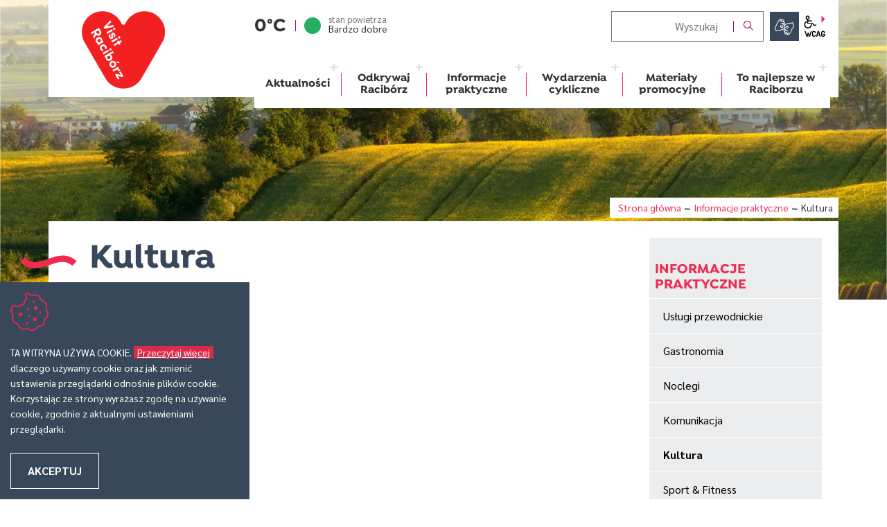

--- FILE ---
content_type: text/html; charset=UTF-8
request_url: https://www.visitraciborz.pl/informacje-praktyczne/instytucje
body_size: 6480
content:
<!DOCTYPE html>
<html class="no-js" lang="pl">
<head>
<meta charset="UTF-8" />
<meta name="viewport" content="width=device-width, initial-scale=1">
<meta http-equiv="X-UA-Compatible" content="IE=edge" />
<script>
(function(html) {html.className = html.className.replace(/\bno-js\b/, 'js')})(document.documentElement);
var $language = "pl";
</script>
<title>Kultura | VisitRaciborz.pl</title>
<meta name="keywords" content="atrakcje Raciborza, Zwiedzanie raciborza, Racibórz dla turystów, Pomniki przyrody w Raciborzu, Raciborskie zabytki, Parki Racibórz, Historia Raciborza, Racibórz zwiedzanie." />
<meta name="description" content="Raciborskie Centrum Kulturyul. Chopina 21, 47-400 Racibórztel.: +48 32 415 31 72https://www.rck.com.pl/ Dom Kultury &quot;Strzecha&quot;Raciborskie Centrum Kulturyul. Londzina 38, 47-400 Racibórztel.: +48 32 415 32 14 Młodzieżowy Dom Kulturyul. Stalmacha 12," />
<meta property="og:locale" content="pl_PL" />
<meta property="og:url" content="https://www.visitraciborz.pl/informacje-praktyczne/instytucje" />
<meta property="og:type" content="website" />
<meta property="og:site_name" content="Visit Racibórz" />
<meta property="og:image" content="https://www.visitraciborz.pl/assets/pics/aktualnosci/default_fb.jpg" />
<meta property="og:image:alt" content="Visit Racibórz" />
<meta property="og:image:width" content="900" />
<meta property="og:image:height" content="600" />
<meta property="og:description" content="Atrakcje turystyczne Raciborza przeznaczone dla mieszkańców oraz turystów. Foldery, przewodniki oraz najnowsze wydarzenia, które zachęcają do odkrywania Raciborza na nowo." />
<base href="https://www.visitraciborz.pl/" />
<link href="https://www.visitraciborz.pl/rss" rel="alternate" type="application/rss+xml"
      title="Visit Racibórz - Aktualności" />
<link rel="apple-touch-icon-precomposed" sizes="144x144"
      href="https://www.visitraciborz.pl/assets/favicon/apple-touch-icon-144x144.png" />
<link rel="icon" type="image/png" href="https://www.visitraciborz.pl/assets/favicon/favicon-196x196.png" sizes="196x196" />
<link rel="icon" type="image/png" href="https://www.visitraciborz.pl/assets/favicon/favicon-96x96.png" sizes="96x96" />
<link rel="icon" type="image/png" href="https://www.visitraciborz.pl/assets/favicon/favicon-32x32.png" sizes="32x32" />
<link rel="icon" type="image/png" href="https://www.visitraciborz.pl/assets/favicon/favicon-16x16.png" sizes="16x16" />
<meta name="application-name" content="Visit Racibórz"/>
<meta name="msapplication-TileColor" content="#FFFFFF" />
<meta name="msapplication-TileImage" content="https://www.visitraciborz.pl/assets/favicon/mstile-144x144.png" />
<link rel="stylesheet" href="https://www.visitraciborz.pl/assets/styles.css?t=1653634342" type="text/css" />
<link rel="stylesheet" href="https://www.visitraciborz.pl/assets/modules_b3fb8fa5.css?t=1653312961" type="text/css" />
</head><body class="podstrona p-instytucje s-informacje-praktyczne">
    <!-- WCAG -->
    <ul class="no_print nav-wcag">
        <li><a href="https://www.visitraciborz.pl/informacje-praktyczne/instytucje#nav">przejdź do menu głównego <span>ALT + 0</span></a></li>
        <li><a href="https://www.visitraciborz.pl/informacje-praktyczne/instytucje#tresc">przejdź do treści <span>ALT + 1</span></a></li>
        <li><a href="https://www.visitraciborz.pl/main/mapa-witryny">Mapa strony <span>ALT + 2</span></a></li>
        <li><a href="https://www.visitraciborz.pl/informacje-praktyczne/instytucje#wcag">Panel WCAG <span>ALT + 3</span></a></li>
        <li><a href="https://www.visitraciborz.pl/informacje-praktyczne/instytucje#FormSzukaj">przejdź do wyszukiwarki <span>ALT + 4</span></a></li>
    </ul>
    <!-- /WCAG -->
<div id="wersja">
    <!-- MOBILE MENU -->
    <div id="m-menu" class="no_print m-menu" title="Menu">
        <button class="nav-m ikon-close">
        <span class="ikon-clear" aria-hidden="true"></span>
        <span class="visually-hidden">zamknij</span>    
    </div>  
    <!-- /MOBILE MENU -->   
<header>
    <div class="container bg-color mb-4">
        <div class="row">
            <div class="col-12 col-lg-3 logo--container">
                        <p class="logo" style="margin-left: 48px !important;  ">
                <a class="d-flex" href="https://www.visitraciborz.pl/" title="przejdź do strony głównej">
                    <img class="logo--img" style="width: 100%; " src="/assets/logo/visitraciborz_logo.png"  width="200" height="112" alt="" />
                    <span class="logo--text visually-hidden">Visit Racibórz</span>
                </a>
            </p>
            </div>
            <div class="col-12 col-lg-9 syngeos--container d-print-none no_print">
                <div class="row">
                    <div class="col-md-4 pt-3">
                        <div id="pogoda_syngeos" class="pogoda-syngeos">
  <ul>
    <li>
      <span class="visually-hidden">temperatura: </span>
      0°C</li>
    <li class="pogoda-syngeos__powietrze powietrze--bardzo_dobre">
      <span>stan powietrza </span>
      Bardzo dobre
    </li>
  </ul>
</div>
                    </div>
                    <div class="col-md-8 pt-3 pb-2 d-flex">
                                                <div class="search-form-container me-2">
                            <form action="https://www.visitraciborz.pl/main/szukaj" id="FormSzukaj" method="get" accept-charset="utf-8">
                                <input type="hidden" name="szukaj_w" id="szukaj_w">
                                <label class="visually-hidden" for="search">Wyszukaj w serwisie</label>
                                <input name="szukaj" id="search" minlength="3" placeholder="Wyszukaj" type="search">
                                <button id="search-submit" value="szukaj">
                                    <span class="visually-hidden">szukaj</span>
                                    <span class="ikon-szukaj" aria-hidden="true"></span>
                                </button>
                            </form>                        </div>
                        <ul class="wcag buttons__container ml-3">
                            <li>
                                <a class="wcag--tlumacz" href="/main/tlumacz-jezyka-migowego">
                                    <span class="visually-hidden">język migowy</span>
                                    <span class="ikon-jezyk_migowy" aria-hidden="true"></span>
                                </a>
                            </li>
                            <li class="d-none d-md-inline-block toolbar__wcag">
                                
<button id="wcag"  title="opcje wyświetlania tekstu" class="toolbar__button" 
aria-controls="wcag-panel" aria-expanded="false">
    <span class="visually-hidden">Panel wcag</span>
    <span class="ikon-wcag" aria-hidden="true"></span>
    <span class="ikon-arrow-right" aria-hidden="true"></span>
</button>
    <ul id="wcag-panel">
    <li class="toolbar__buttons kontrast__buttons">
        <button id="w-kontrast" class="wcag--kontrast ikon-kontrast" title="wersja kontrastowa">
            <strong>Wersja kontrastowa</strong></button>
    </li>
    <li class="toolbar__buttons fonts__buttons" data-default="2">
        <button class="font-size__minus buttons__minus" title="zmniejsz rozmiar czcionki">
            <span class="ikon-litera" aria-hidden="true"></span>
        </button>
        <button class="font-size__plus buttons__plus" title="zwiększ rozmiar czcionki">
            <span class="ikon-litera" aria-hidden="true"></span>
        </button>
    </li>
    <li class="toolbar__buttons line-height__buttons" data-default="3">
        <button class="line-height__minus buttons__minus ikon-lh-minus" title="zmniejsz odstęp pomiędzy wierszami">
            <span class="nazwa">odstęp pomiędzy wierszami minus</span>
        </button>
        <button class="line-height__plus buttons__plus ikon-lh-plus" title="zwiększ odstęp pomiędzy wierszami">
            <span class="nazwa">odstęp pomiędzy wierszami plus</span>
        </button>
    </li>
    <li class="toolbar__buttons paragraph-height__buttons" data-default="3">
        <button class="paragraph-height__minus buttons__minus ikon-paragraph-minus"
                title="zmniejsz odstęp pomiędzy paragrafami">
            <span class="nazwa">odstęp pomiędzy paragrafami minus</span>
        </button>
        <button class="paragraph-height__plus buttons__plus ikon-paragraph-plus"
                title="zwiększ odstęp pomiędzy paragrafami">
            <span class="nazwa">odstęp pomiędzy paragrafami plus</span>
        </button>
    </li>
    <li class="toolbar__buttons letter-spacing__buttons" data-default="1">
        <button class="letter-spacing__minus buttons__minus ikon-letter-minus"
                title="zmniejsz odstęp pomiędzy literami">
            <span class="nazwa">odstęp pomiędzy literami minus</span>
        </button>
        <button class="letter-spacing__plus buttons__plus ikon-letter-plus"
                title="zwiększ odstęp pomiędzy literami">
            <span class="nazwa">odstęp pomiędzy literami plus</span>
        </button>
    </li>
    <li class="toolbar__buttons word-spacing__buttons" data-default="1">
        <button class="word-spacing__minus buttons__minus ikon-word-minus"
                title="zmniejsz odstęp pomiędzy słowami">
            <span class="nazwa">odstęp pomiędzy słowami minus</span>
        </button>
        <button class="word-spacing__plus buttons__plus ikon-word-plus" title="zwiększ odstęp pomiędzy słowami">
            <span class="nazwa">odstęp pomiędzy słowami plus</span>
        </button>
    </li>
    <li class="toolbar__buttons-100">
        <button class="wcag-reset toolbar__buttons--txt" title="domyślne ustawienia">
            przywróć domyślne ustawienia
        </button>
    </li>
</ul>
                            </li>
                                                    </ul> 
                    </div>
                </div>
            </div>
        </div>
        <div class="row menu--container sticky-container d-print-none">
            <div class="col-lg-9 offset-lg-3">
                <nav id="nav" class="header-nav">
                    <button id="m-menu-link" class="nav-m">
                        <span class="ikon-menu" aria-hidden="true"></span>
                        <span class="visually-hidden">menu</span>
                    </button>
                    <ul class="header-nav">
                        <li><a href="https://www.visitraciborz.pl/aktualnosci/index"><span>Aktualności</span></a>
<ul>
<li class="newsletter"><a href="https://www.visitraciborz.pl/aktualnosci/newsletter" title="Newsletter">Newsletter</a>
</li>
</ul>
</li>
<li><a href="https://www.visitraciborz.pl/odkrywaj-raciborz/index"><span>Odkrywaj Racibórz</span></a>
<ul>
<li class="atrakcje-turystyczne"><a href="https://www.visitraciborz.pl/odkrywaj-raciborz/atrakcje-turystyczne" title="Atrakcje turystyczne">Atrakcje turystyczne</a>
</li>
<li class="z-historii-miasta"><a href="https://www.visitraciborz.pl/odkrywaj-raciborz/z-historii-miasta" title="Z historii miasta">Z historii miasta</a>
</li>
<li class="plan-na-zwiedzanie"><a href="https://www.visitraciborz.pl/odkrywaj-raciborz/plan-na-zwiedzanie" title="Plan na zwiedzanie">Plan na zwiedzanie</a>
</li>
<li class="szlaki-miejskie"><a href="https://www.visitraciborz.pl/odkrywaj-raciborz/szlaki-miejskie" title="Szlaki miejskie">Szlaki miejskie</a>
</li>
</ul>
</li>
<li><a href="https://www.visitraciborz.pl/informacje-praktyczne/index"><span>Informacje praktyczne</span></a>
<ul>
<li class="uslugi-przewodnickie"><a href="https://www.visitraciborz.pl/informacje-praktyczne/uslugi-przewodnickie" title="Usługi przewodnickie">Usługi przewodnickie</a>
</li>
<li class="gastronomia"><a href="https://www.visitraciborz.pl/informacje-praktyczne/gastronomia" title="Gastronomia">Gastronomia</a>
</li>
<li class="noclegi"><a href="https://www.visitraciborz.pl/informacje-praktyczne/noclegi" title="Noclegi">Noclegi</a>
</li>
<li class="komunikacja"><a href="https://www.visitraciborz.pl/informacje-praktyczne/komunikacja" title="Komunikacja">Komunikacja</a>
</li>
<li class="instytucje"><a href="https://www.visitraciborz.pl/informacje-praktyczne/instytucje" title="Kultura">Kultura</a>
</li>
<li class="sport-fitness"><a href="https://www.visitraciborz.pl/informacje-praktyczne/sport-fitness" title="Sport &amp; Fitness">Sport & Fitness</a>
</li>
<li class="strefa-dziecka"><a href="https://www.visitraciborz.pl/informacje-praktyczne/strefa-dziecka" title="Strefa dziecka">Strefa dziecka</a>
</li>
</ul>
</li>
<li><a href="https://www.visitraciborz.pl/wydarzenia-cykliczne/index"><span>Wydarzenia cykliczne</span></a>
<ul>
<li class="raciborski-festiwal-sredniowieczny"><a href="https://www.visitraciborz.pl/wydarzenia-cykliczne/raciborski-festiwal-sredniowieczny" title="Raciborski Festiwal Średniowieczny">Raciborski Festiwal Średniowieczny</a>
</li>
<li class="intro-festival"><a href="https://www.visitraciborz.pl/wydarzenia-cykliczne/intro-festival" title="Full Moon">Full Moon</a>
</li>
<li class="raciborski-festiwal-podrozniczy-wiatraki"><a href="https://www.visitraciborz.pl/wydarzenia-cykliczne/raciborski-festiwal-podrozniczy-wiatraki" title="Raciborski Festiwal Podróżniczy „Wiatraki”">Raciborski Festiwal Podróżniczy „Wiatraki”</a>
</li>
<li class="slask-kraina-wielu-kultur"><a href="https://www.visitraciborz.pl/wydarzenia-cykliczne/slask-kraina-wielu-kultur" title="Śląsk Kraina Wielu Kultur">Śląsk Kraina Wielu Kultur</a>
</li>
<li class="intronizacja-krola-kurkowego"><a href="https://www.visitraciborz.pl/wydarzenia-cykliczne/intronizacja-krola-kurkowego" title="Intronizacja Króla Kurkowego">Intronizacja Króla Kurkowego</a>
</li>
<li class="festiwal-gornej-odry"><a href="https://www.visitraciborz.pl/wydarzenia-cykliczne/festiwal-gornej-odry" title="Festiwal Górnej Odry">Festiwal Górnej Odry</a>
</li>
<li class="odra-sup-cup"><a href="https://www.visitraciborz.pl/wydarzenia-cykliczne/odra-sup-cup" title="ODRA SUP CUP">ODRA SUP CUP</a>
</li>
<li class="piknik-modelarski-mini-airshow"><a href="https://www.visitraciborz.pl/wydarzenia-cykliczne/piknik-modelarski-mini-airshow" title="Piknik Modelarski „Mini Airshow”">Piknik Modelarski „Mini Airshow”</a>
</li>
<li class="memorial-im-ml-kpt-andrzeja-kaczyny-i-dh-andrzeja-malinowskiego"><a href="https://www.visitraciborz.pl/wydarzenia-cykliczne/memorial-im-ml-kpt-andrzeja-kaczyny-i-dh-andrzeja-malinowskiego" title="Memoriał im. mł. kpt. Andrzeja Kaczyny i dh. Andrzeja Malinowskiego">Memoriał im. mł. kpt. Andrzeja Kaczyny i dh. Andrzeja Malinowskiego</a>
</li>
<li class="jarmarki-wielkanocny-i-bozonarodzeniowy"><a href="https://www.visitraciborz.pl/wydarzenia-cykliczne/jarmarki-wielkanocny-i-bozonarodzeniowy" title="Jarmarki: wielkanocny i bożonarodzeniowy">Jarmarki: wielkanocny i bożonarodzeniowy</a>
</li>
<li class="dni-raciborza"><a href="https://www.visitraciborz.pl/wydarzenia-cykliczne/dni-raciborza" title="Dni Raciborza">Dni Raciborza</a>
</li>
</ul>
</li>
<li><a href="https://www.visitraciborz.pl/materialy-promocyjne/index"><span>Materiały promocyjne</span></a>
</li>
<li><a href="https://www.visitraciborz.pl/to-najlepsze-w-raciborzu/index"><span>To najlepsze w Raciborzu</span></a>
<ul>
<li class="rezerwat-lesno-stawowy-lezczok"><a href="https://www.visitraciborz.pl/to-najlepsze-w-raciborzu/rezerwat-lesno-stawowy-lezczok" title="Rezerwat leśno-stawowy Łężczok">Rezerwat leśno-stawowy Łężczok</a>
</li>
<li class="kaplica-zamkowa"><a href="https://www.visitraciborz.pl/to-najlepsze-w-raciborzu/kaplica-zamkowa" title="Kaplica zamkowa">Kaplica zamkowa</a>
</li>
<li class="mumia-w-muzeum-w-raciborzu"><a href="https://www.visitraciborz.pl/to-najlepsze-w-raciborzu/mumia-w-muzeum-w-raciborzu" title="Mumia w Muzeum w Raciborzu">Mumia w Muzeum w Raciborzu</a>
</li>
<li class="drengowie-znad-gornej-odry"><a href="https://www.visitraciborz.pl/to-najlepsze-w-raciborzu/drengowie-znad-gornej-odry" title="Gród Drengów znad Górnej Odry">Gród Drengów znad Górnej Odry</a>
</li>
<li class="arboretum-bramy-morawskiej"><a href="https://www.visitraciborz.pl/to-najlepsze-w-raciborzu/arboretum-bramy-morawskiej" title="Arboretum Bramy Morawskiej">Arboretum Bramy Morawskiej</a>
</li>
<li class="browar-zamkowy"><a href="https://www.visitraciborz.pl/to-najlepsze-w-raciborzu/browar-zamkowy" title="Browar Zamkowy">Browar Zamkowy</a>
</li>
<li class="park-jordanowski"><a href="https://www.visitraciborz.pl/to-najlepsze-w-raciborzu/park-jordanowski" title="Park Jordanowski">Park Jordanowski</a>
</li>
<li class="strefa-odkrywania-wyobrazni-i-aktywnosci-sowa"><a href="https://www.visitraciborz.pl/to-najlepsze-w-raciborzu/strefa-odkrywania-wyobrazni-i-aktywnosci-sowa" title="Strefa Odkrywania Wyobraźni i Aktywności SOWA">Strefa Odkrywania Wyobraźni i Aktywności SOWA</a>
</li>
<li class="raciborski-festiwal-podrozniczy-wiatraki"><a href="https://www.visitraciborz.pl/to-najlepsze-w-raciborzu/raciborski-festiwal-podrozniczy-wiatraki" title="Raciborski Festiwal Podróżniczy &quot;WIATRAKI&quot;">Raciborski Festiwal Podróżniczy "WIATRAKI"</a>
</li>
<li class="raciborski-szlak-miejski"><a href="https://www.visitraciborz.pl/to-najlepsze-w-raciborzu/raciborski-szlak-miejski" title="Raciborski Szlak Miejski">Raciborski Szlak Miejski</a>
</li>
</ul>
</li>
                    </ul>
                </nav>
            </div>
        </div>
        <div class="parallax b-lazy"
         style="background-image: url('/assets/pics/naglowki/naglowek.jpg');background-position: 0 50%;"
         data-stellar-background-ratio="1.5" data-stellar-vertical-offset="0"
         data-src="/assets/pics/naglowki/naglowek.jpg">
    </div>
    </header>
<div class="container container--main">
    <div class="row g-0 d-print-none no_print">
        <div class="col text-end">
            <nav class="lokalizer" aria-label="Okruszki"><span><a href="https://www.visitraciborz.pl">Strona główna</a></span><i>/</i><span><a href="https://www.visitraciborz.pl/informacje-praktyczne/index" title="Informacje praktyczne">Informacje praktyczne</a></span><i>/</i><span>Kultura</span></nav>
        </div>
    </div>
    <div class="row bg-color">
        <main class="col-md-9 main print100">
            <section id="content">
                <div id="tresc" class="tresc">
                    <article>
                        <h1>Kultura</h1>                        
                        <ul>
<li><strong>Raciborskie Centrum Kultury</strong><br>ul. Chopina 21, 47-400 Racibórz<br>tel.: <span class="LrzXr zdqRlf kno-fv"><a href="https://www.google.com/search?client=firefox-b-d&q=rck+racibórz" data-dtype="d3ph" data-local-attribute="d3ph" data-ved="2ahUKEwjxqZzj_en3AhXl-yoKHXPjC08QkAgoAHoECFMQAw"><span aria-label="Zavolat na číslo 32 415 31 72">+48 32 415 31 72<br></span></a><a href="https://www.rck.com.pl/">https://www.rck.com.pl/</a></span></li>
<li><strong>Dom Kultury "Strzecha"</strong><br>Raciborskie Centrum Kultury<br>ul. Londzina 38, 47-400 Racibórz<br>tel.: <span class="LrzXr zdqRlf kno-fv"><a href="https://www.google.com/search?client=firefox-b-d&q=DK+strzecha" data-dtype="d3ph" data-local-attribute="d3ph" data-ved="2ahUKEwiBvoai_un3AhXKlIsKHcmtBbUQkAgoAHoECFsQAw"><span aria-label="Zavolat na číslo 32 415 32 14">+48 32 415 32 14</span></a></span></li>
<li><strong>Młodzieżowy Dom Kultury</strong><br>ul. Stalmacha 12, 47-400 Racibórz<br>tel.: <span class="LrzXr zdqRlf kno-fv"><a href="https://www.google.com/search?q=mdk+racibórz&client=firefox-b-d&sxsrf=ALiCzsb612v94OkYqcz2Ux--b6Vm9pHL9w:1652909108476&ei=NGSFYoHUHMqprgTJ25aoCw&oq=MDK+&gs_lcp=[base64]&sclient=gws-wiz" data-dtype="d3ph" data-local-attribute="d3ph" data-ved="2ahUKEwiJmNS7_un3AhWktIsKHbVNDyUQkAgoAHoECFIQAw"><span aria-label="Zavolat na číslo 32 415 23 28">+48 32 415 23 28<br></span></a><a href="https://mdk-raciborz.pl/">https://mdk-raciborz.pl/<br><br></a></span><strong><span aria-label="Zavolat na číslo 32 415 23 28">KINA</span><a href="https://mdk-raciborz.pl/"><br><br></a></strong></li>
<li><strong>Kino "Bałtyk"</strong><br>ul. Londzina 13, 47-400 Racibórz<br>tel.: <span class="LrzXr zdqRlf kno-fv"><a href="https://www.google.com/search?client=firefox-b-d&q=kino+bałtyk" data-dtype="d3ph" data-local-attribute="d3ph" data-ved="2ahUKEwj5-Krr_un3AhXClIsKHWdkCu4QkAgoAHoECGEQAw"><span aria-label="Zavolat na číslo 32 415 20 33">+48 32 415 20 33<br></span></a><a href="https://kinobaltyk.pl/">https://kinobaltyk.pl/</a></span></li>
<li><strong>Kino "Przemko"</strong><br>ul. Londzina 38, 47-400 Racibórz<br>tel.: <span class="LrzXr zdqRlf kno-fv"><a href="https://www.google.com/search?client=firefox-b-d&q=kino+bałtyk" data-dtype="d3ph" data-local-attribute="d3ph" data-ved="2ahUKEwj5-Krr_un3AhXClIsKHWdkCu4QkAgoAHoECGEQAw"><span aria-label="Zavolat na číslo 32 415 20 33">+48 32 415 20 33</span></a></span> <br><a href="https://www.rck.com.pl/n/site/index/4-kino-przemko/27-repertuar-.html">https://www.rck.com.pl/n/site/index/4-kino-przemko/27-repertuar-.html<br></a><br><strong>BIBLIOTEKI<br><br></strong></li>
<li><strong>Miejska i Powiatowa Biblioteka Publiczna im. Ryszarda Kincla</strong><br>ul. Kasprowicza 12, 47-400 Racibórz<br>tel.: <span class="LrzXr zdqRlf kno-fv"><a href="https://www.google.com/search?client=firefox-b-d&q=BIBLIOTEKA+RACIBÓZ" data-dtype="d3ph" data-local-attribute="d3ph" data-ved="2ahUKEwjKkpWLgOr3AhWLzYsKHRRECicQkAgoAHoECFwQAw"><span aria-label="Zavolat na číslo 32 415 37 24">+48 32 415 37 24<br></span></a><a href="https://www.biblrac.pl/">https://www.biblrac.pl/<br><br></a><em>- spis wszystkich filii bibliotecznych znajduje się na stronie internetowej biblioteki</em></span></li>
</ul>                    </article>
                    <div class="no_print wstecz_drukuj mt-5 mb-4">
                        <a class="btn pe-3" href="javascript:window.print();">
                           drukuj
                           <span class="ikon-print ms-1" aria-hidden="true"></span>
                        </a>
                    </div>
                </div><!-- /tresc -->
            </section>
        </main>
        <aside class="col-md-3">
            <div class="menu-boczne">
                <div class="menu-boczne-naglowek">
                    <h2>Informacje praktyczne</h2>
                </div>
                <ul>
<li class="uslugi-przewodnickie"><a href="https://www.visitraciborz.pl/informacje-praktyczne/uslugi-przewodnickie" title="Usługi przewodnickie">Usługi przewodnickie</a>
</li>
<li class="gastronomia"><a href="https://www.visitraciborz.pl/informacje-praktyczne/gastronomia" title="Gastronomia">Gastronomia</a>
</li>
<li class="noclegi"><a href="https://www.visitraciborz.pl/informacje-praktyczne/noclegi" title="Noclegi">Noclegi</a>
</li>
<li class="komunikacja"><a href="https://www.visitraciborz.pl/informacje-praktyczne/komunikacja" title="Komunikacja">Komunikacja</a>
</li>
<li class="instytucje menu_aktywny"><a href="https://www.visitraciborz.pl/informacje-praktyczne/instytucje" title="Kultura">Kultura</a>
</li>
<li class="sport-fitness"><a href="https://www.visitraciborz.pl/informacje-praktyczne/sport-fitness" title="Sport &amp; Fitness">Sport & Fitness</a>
</li>
<li class="strefa-dziecka"><a href="https://www.visitraciborz.pl/informacje-praktyczne/strefa-dziecka" title="Strefa dziecka">Strefa dziecka</a>
</li>
</ul>
            </div>
            <!-- banery [Podstrona lewa] -->
            
        </aside>
    </div>
</div><!-- /container --><footer>
    <div id="stopka" class="container stopka">
        <div class="row stopka__bg1">
            <div class="col-lg-7 ps-5 pr-5">
                <h2><span class="ikon-telefon" aria-hidden="true"></span>Kontakt</h2>
                 
                <strong class="stopka__site-name">Punkt Informacji Turystycznej VISIT RACIBÓRZ</strong>
                                  
                    <h3 class="sr-only">Adres</h3>
                    <address class="stopka__adres">ul. Długa 2/5, 47-400 Racibórz<br />
PIT VISIT RACIBÓRZ CZYNNY:<br />
WT - SOB  9:00-17:00<br />
w sezonie od maja do września również <br />
NDZ 10:00-14:00</address>
                                <h3 class="sr-only">Dane kontaktowe</h3>
                <dl class="stopka__dane">
                                        <dt>tel.</dt>
                    <dd><a href="tel:+48798387666">+48 798 387 666</a></dd>
                                                            <dt>e-mail</dt>
                    <dd><a data-sm2="a29udGFrdEB2aXNpdHJhY2lib3J6LnBs" data-sm1="a29udGFrdEB2aXNpdHJhY2lib3J6LnBs" href="#">WYŚLIJ WIADOMOŚĆ</a></dd>
                                                            <dt>www</dt><dd><a href="https://raciborz.pl">https://raciborz.pl</a></dd>
                                    </dl>
            </div>
            <div class="col-lg-5 ps-5 pr-5">
                <h2><span class="ikon-trasy" aria-hidden="true"></span>Zobacz już dziś</h2>
                <ul class="stopka__linki">
                <li><a href="/odkrywaj-raciborz/zabytki">Zabytki Raciborza</a></li>
<li><a href="/odkrywaj-raciborz/arboretum-bramy-morawskiej">Arboretum Bramy Morawskiej</a></li>
<li><a href="/atrakcje-turystyczne/rezerwat-lesno-stawowy-lezczok">Rezerwat Łężczok</a></li>
<li><a href="/atrakcje-turystyczne/park-zamkowy">Park Zamkowy</a></li>                </ul>
            </div>
        </div>
                <div class="row stopka__bg3">
            <div class="col-lg-9">
                <nav class="navigation" aria-label="site">
                    <ul class="footer__nav nav--divide">
                        <li><a href="/main/zastrzezenia">Zastrzeżenia prawne</a></li>
<li><a href="/main/polityka-prywatnosci">Klauzula informacyjna</a></li>
<li><a href="/main/deklaracja-dostepnosci">Deklaracja dostępności</a></li>
<li><a href="/main/mapa-witryny">Mapa strony</a></li>                    </ul> 
                </nav>
            </div>
            <div class="col-lg-3 intracom text-end pt-2">Strony internetowe: <a href="https://www.intracom.pl" 
            target="_blank" rel="noopener" title="Tworzenie stron WWW IntraCOM.pl Katowice">
            <strong> Intra<span>COM</span>.pl</strong></a>
            </div>
        </div>
    </div>
</footer> </div><!-- /wersja -->
<a id="do-gory" class="do-gory d-print-none" href="https://www.visitraciborz.pl/informacje-praktyczne/instytucje#top" title="przesuń do początku strony">
    <span class="ikon-arrow-left1" aria-hidden="true"></span>
    <span class="visually-hidden">do góry</span>
</a>
<!-- Modal -->
<div class="modal" id="myModal" role="dialog" aria-labelledby="myModalLabel" aria-hidden="true">
    <div class="modal-dialog modal-dialog-center modal-lg">
        <div class="modal-content">
            <div class="modal-header">
                <h4 class="modal-title" id="myModalLabel">Trwa ładowanie strony ...</h4>
                <button type="button" class="close" data-dismiss="modal">
                  <span aria-hidden="true">&times;</span><span class="visually-hidden">Close</span>
                </button>
            </div>
            <div id="modal-body" class="modal-body nopadding"></div>
            <div class="modal-footer" id="myModalFooter"></div>
        </div>
    </div>
</div>
<link href="https://www.visitraciborz.pl/assets/css/fonts.css" rel="stylesheet" type="text/css">
<script src="https://www.visitraciborz.pl/assets/scripts.js?t=1652702828"></script>
<script src="https://www.visitraciborz.pl/assets/modules_10fdd794.js?t=1650613137"></script>


</body>
</html>

--- FILE ---
content_type: text/css
request_url: https://www.visitraciborz.pl/assets/modules_b3fb8fa5.css?t=1653312961
body_size: 1382
content:
body.kontrast {
    background-color: #000;
    background: #000;
    color: #fff ;
    background-image: none
}

body.kontrast * {
    color: #fff;
}

body.kontrast .naglowek__bip span,
body.kontrast #tresc a,
body.kontrast #tresc a span,
body.kontrast .footer__nav li a {
    color: yellow;
    text-decoration: none;
}

body.kontrast  .naglowek__bip--logo {
    background: #fff;
}

body.kontrast .button {
    background: yellow !important;
    color: #000 !important;
}

body.kontrast form select,
body.kontrast form input[type="text"],
body.kontrast .wcag a {
   background-color: transparent;
   color: yellow;
   border: 1px solid yellow;
}

body.kontrast .wyszukiwarka .wyszukiwarka__button {
    background: #000;
       color: yellow;
   border: 1px solid yellow;
}

body.kontrast .wynik-szukania li {
    list-style: none !important;
    list-style-image:  none !important;
}
body.kontrast form select option {
    background: #000 !important;
}

body.kontrast form select optgroup {
    background: #333;
}

body.kontrast  .formularz-wyszukaj dl dd strong {
    color: #fff;
}

body.kontrast form select:focus,
body.kontrast form input[type="text"]:focus {
    border-color: #fff;
    background: #000;
}

body.kontrast input[type="submit"]:hover + span,
body.kontrast input[type="submit"]:focus + span,
body.kontrast .wcag a:hover,
body.kontrast .wcag a:focus {
   background-color: yellow;
   color: #000;
}

/* POLITYKA */
body.kontrast #polityka-cookie {
    border-top: 3px solid yellow;
    color: #fff;
    background: #333;
}

#polityka-cookie-zamknij {
    background: yellow;
    color: #000;
}

body.kontrast .banery .banner {
    background-color: yellow;
}
.pogoda-syngeos{display:flex;align-items:center;min-height:44px}.pogoda-syngeos ul{margin:0;padding:0;list-style:none;list-style-image:none;display:flex}.pogoda-syngeos ul li{display:inline-block;font-family:"Isidora", Tahoma, sans-serif;line-height:1;margin:0;padding:0 0.375rem;margin-left:1rem;position:relative;font-size:1.6875rem}.pogoda-syngeos ul li::after{content:"";width:1px;height:16px;background-color:#bd0f30;position:absolute;left:-0.5rem;top:0.3rem}.pogoda-syngeos ul li:first-child{margin-left:0;padding-left:0}.pogoda-syngeos ul li:first-child::after{content:none;display:none}.pogoda-syngeos ul .pogoda-syngeos__powietrze{font-family:"Sarabun", Arial, sans-serif;font-size:0.875rem;padding-left:40px;padding-top:0.25rem}.pogoda-syngeos ul .pogoda-syngeos__powietrze span{display:block;margin-top:-0.5rem;line-height:1;font-size:13px;color:#767676}.pogoda-syngeos ul .pogoda-syngeos__powietrze::before{content:"";width:24px;height:24px;position:absolute;left:5px;top:0;background-color:#F4F4F4;-webkit-border-radius:50%;-moz-border-radius:50%;border-radius:50%}.pogoda-syngeos ul .pogoda-syngeos__powietrze.powietrze--bardzo_dobre::before{background-color:#27AE60}.pogoda-syngeos ul .pogoda-syngeos__powietrze.powietrze--dobre::before{background-color:#58ae27}.pogoda-syngeos ul .pogoda-syngeos__powietrze.powietrze--umiarkowane::before{background-color:#91ae27}.pogoda-syngeos ul .pogoda-syngeos__powietrze.powietrze--dostateczne::before{background-color:orange}.pogoda-syngeos ul .pogoda-syngeos__powietrze.powietrze--zle::before{background-color:#f60}.pogoda-syngeos ul .pogoda-syngeos__powietrze.powietrze--bardzo_zle::before{background-color:red}
html.fonts1 {
    font-size: 0.7rem;  
}

html.fonts2 {
  font-size: 1rem;  
}

html.fonts3 {
    font-size: 1.2rem;    
}

html.fonts4 {
    font-size: 1.5rem;   
}

html.fonts5 {
    font-size: 2rem;  
}


.line-height1 #tresc article {
    line-height: 1.1rem
}

.line-height2 #tresc article {
    line-height: 1.2rem
}

.line-height3 #tresc article {
    line-height: 1.4rem
}

.line-height4 #tresc article {
    line-height: 1.6rem
}

.line-height5 #tresc article {
    line-height: 1.8rem
}

.line-height6 #tresc article {
    line-height: 2.0rem
}

.line-height7 #tresc article {
    line-height: 2.2rem
}

.line-height8 #tresc article {
    line-height: 2.4rem
}

.line-height9 #tresc article {
    line-height: 2.6rem
}

.paragraph-height1 #tresc article p {
    margin-top: 1rem;
    margin-bottom: 1rem
}

.paragraph-height2 #tresc article p {
    margin-top: 1.5rem;
    margin-bottom: 1.5rem
}

.paragraph-height3 #tresc article p {
    margin-top: 2rem;
    margin-bottom: 2rem
}

.paragraph-height4 #tresc article p {
    margin-top: 2.5rem;
    margin-bottom: 2.5rem
}

.paragraph-height5 #tresc article p {
    margin-top: 3rem;
    margin-bottom: 3rem
}

.letter-spacing1 #tresc article {
    letter-spacing: normal
}

.letter-spacing2 #tresc article {
    letter-spacing: 0.14em
}

.letter-spacing3 #tresc article {
    letter-spacing: 0.2em
}

.letter-spacing4 #tresc article {
    letter-spacing: 0.3em
}

.letter-spacing5 #tresc article {
    letter-spacing: 0.4em
}

.word-spacing1 #tresc article {
    word-spacing: normal
}

.word-spacing2 #tresc article {
    word-spacing: 0.16em
}

.word-spacing3 #tresc article {
    word-spacing: 0.2em
}

.word-spacing4 #tresc article {
    word-spacing: 0.4em
}

.word-spacing5 #tresc article {
    word-spacing: 0.6em
}
.marquee-container{display:block;position:fixed;bottom:0;left:0;width:100%;overflow:hidden;margin:0 auto;background:#000;z-index:999}.marquee{color:#fff !important;height:60px;font-weight:700;font-size:18px}.marquee a{color:#fff;display:inline-block;line-height:60px;margin-right:50px}.js-marquee span[class^="ikon-kat"]{display:none;padding:0;width:40px;height:50px;line-height:50px;margin:0;vertical-align:middle;position:relative;text-decoration:none !important;font-size:30px}.marquee__item{margin-right:2rem;display:inline-block;line-height:60px}@media (min-width:992px){.marquee-container{display:block}.marquee-container::before{position:absolute;left:0;top:0;content:"UWAGA:";width:20%;height:60px;background-color:#E30813;line-height:60px;text-align:right;padding-right:15px;color:#FFF;font-weight:700;font-family:"Oswald", "Lato", Verdana, sans-serif}}


--- FILE ---
content_type: text/css
request_url: https://www.visitraciborz.pl/assets/css/fonts.css
body_size: 21459
content:
@charset "UTF-8";
@font-face{font-family:"Isidora";font-style:normal;font-weight:700;font-display:swap;src:url("/assets/fonts/Latinotype-Isidora-Bold.otf") format("opentype")}@font-face{font-family:"Sarabun";font-style:normal;font-weight:400;font-display:swap;src:local(""), url("/assets/fonts/sarabun-v12-latin-ext_latin-regular.woff2") format("woff2"), url("/assets/fonts/sarabun-v12-latin-ext_latin-regular.woff") format("woff")}@font-face{font-family:"Sarabun";font-style:normal;font-weight:700;font-display:swap;src:local(""), url("/assets/fonts/sarabun-v12-latin-ext_latin-700.woff2") format("woff2"), url("/assets/fonts/sarabun-v12-latin-ext_latin-700.woff") format("woff")}@font-face{font-family:"Sarabun";font-style:italic;font-weight:400;font-display:swap;src:local(""), url("/assets/fonts/sarabun-v12-latin-ext_latin-italic.woff2") format("woff2"), url("/assets/fonts/sarabun-v12-latin-ext_latin-italic.woff") format("woff")}@font-face{font-family:"icomoon";src:url("[data-uri]") format("truetype");font-weight:normal;font-style:normal;font-display:block}[class^="ikon-"],[class*=" ikon-"]{font-family:"icomoon" !important;speak:never;font-style:normal;font-weight:normal;font-variant:normal;text-transform:none;line-height:1;-webkit-font-smoothing:antialiased;-moz-osx-font-smoothing:grayscale}.ikon-pause_circle_outline:before{content:""}.ikon-play_circle_outline:before{content:""}.ikon-stack-2:before{content:""}.ikon-clear:before{content:""}.ikon-arrow-left1:before{content:""}.ikon-arrow-right1:before{content:""}.ikon-download1:before{content:""}.ikon-apps:before{content:""}.ikon-fullscreen:before{content:""}.ikon-fullscreen_exit:before{content:""}.ikon-zoom_in:before{content:""}.ikon-zoom_out:before{content:""}.ikon-rotate_left:before{content:""}.ikon-rotate_right:before{content:""}.ikon-swap_horiz:before{content:""}.ikon-swap_vert:before{content:""}.ikon-message-circle:before{content:""}.ikon-maximize-2:before{content:""}.ikon-minimize-2:before{content:""}.ikon-kat-informacja:before{content:""}.ikon-kat-kultura:before{content:""}.ikon-kat-miejsca:before{content:""}.ikon-kat-pomniki-przyrody:before{content:""}.ikon-kat-rodzina:before{content:""}.ikon-kat-sciezki:before{content:""}.ikon-kat-senior:before{content:""}.ikon-kat-sport:before{content:""}.ikon-kat-trasy:before{content:""}.ikon-kat-zabytki:before{content:""}.ikon-kat-zdrowie:before{content:""}.ikon-telefon:before{content:""}.ikon-trasy:before{content:""}.ikon-kat-mapa-warstwy:before{content:""}.ikon-kat-drogi:before{content:""}.ikon-kat-mapa:before{content:""}.ikon-kat-interaktywna-mapa:before{content:""}.ikon-kat-virtualna-wycieczka:before{content:""}.ikon-instagram:before{content:""}.ikon-facebook:before{content:""}.ikon-youtube:before{content:""}.ikon-menu:before{content:""}.ikon-plus-circle:before{content:""}.ikon-cytat:before{content:""}.ikon-info:before{content:""}.ikon-uwaga:before{content:""}.ikon-play:before{content:""}.ikon-pause:before{content:""}.ikon-event:before{content:""}.ikon-arrow-left:before{content:""}.ikon-arrow-right:before{content:""}.ikon-foto:before{content:""}.ikon-kontakt:before{content:""}.ikon-szukaj:before{content:""}.ikon-zegarek:before{content:""}.ikon-location:before{content:""}.ikon-plik-blank:before{content:""}.ikon-pdf:before{content:""}.ikon-print:before{content:""}.ikon-arrow-top:before{content:""}.ikon-cross:before{content:""}.ikon-download:before{content:""}.ikon-jezyk_migowy:before{content:""}.ikon-kontrast:before{content:""}.ikon-litera:before{content:""}.ikon-wcag:before{content:""}.ikon-lh-minus:before{content:""}.ikon-lh-plus:before{content:""}.ikon-paragraph-plus:before{content:""}.ikon-paragraph-minus:before{content:""}.ikon-word-plus:before{content:""}.ikon-word-minus:before{content:""}.ikon-letter-plus:before{content:""}.ikon-letter-minus:before{content:""}

--- FILE ---
content_type: image/svg+xml
request_url: https://www.visitraciborz.pl/assets/img_css/ciastko.svg
body_size: 2405
content:
<svg width="56" height="56" viewBox="0 0 56 56" fill="none" xmlns="http://www.w3.org/2000/svg">
<path d="M25.7011 2.52747C25.6877 2.5217 25.6725 2.51653 25.6588 2.51075C25.6968 2.52778 25.7379 2.54602 25.7728 2.56153C25.7488 2.55028 25.7254 2.53842 25.7011 2.52747ZM53.6241 25.9593C52.5394 24.4586 52.228 22.54 52.6957 20.7574C53.8737 16.7135 51.503 12.4051 47.5081 11.1449C45.7513 10.5742 44.3297 9.20846 43.6817 7.47967C42.1876 3.35157 37.8813 1.71615 33.8226 2.69746C31.9709 3.1454 30.1707 3.12502 28.5234 2.02541C26.6048 0.746385 24.7611 -0.201786 22.4968 0.885052C19.6173 2.3286 21.274 5.52099 22.2614 7.58155C22.582 9.62233 20.3627 10.4592 19.7481 12.1688C19.1429 13.8517 19.6146 15.9351 17.2645 16.3578C16.237 16.432 15.2788 16.6269 14.4136 17.2302C13.4168 17.9254 12.9446 19.0995 11.6488 19.34C9.96533 19.6411 8.86268 18.054 7.32243 17.718C5.96161 17.4209 4.69018 17.8834 3.5781 18.6525C-0.0701344 21.0001 -1.05388 26.541 1.50447 29.9688C2.56029 31.4744 2.94163 33.3859 2.44595 35.1673H2.44748C1.55313 38.1924 2.63966 41.5138 5.0849 43.484C7.38417 45.3369 10.2819 45.3387 11.4591 48.4931L11.4566 48.4879C12.8105 52.2182 17.0319 54.4585 20.883 53.4115C22.8943 52.8648 24.7949 52.7319 26.6213 53.9531C28.3297 55.1002 30.4383 55.553 32.4648 55.1856C34.133 54.883 35.676 54.0501 36.8374 52.8125C38.3049 51.2479 39.4055 49.7776 41.7278 49.5538C46.0579 49.1368 49.8603 46.324 49.8201 41.5831L49.8192 41.5904C49.8253 38.1687 52.6519 37.1424 54.1337 34.5275C55.6545 31.8441 55.4763 28.4361 53.6241 25.9593ZM52.0242 34.265C51.0785 35.5185 49.731 36.2766 48.9304 37.6803C48.1105 39.1178 48.0181 40.548 47.8821 42.1457C47.7331 43.8991 46.7701 45.5154 45.3362 46.5256C43.7866 47.6176 42.1977 47.4114 40.4628 47.8423C38.8243 48.2489 37.3349 49.1843 36.2608 50.487C35.1113 51.8816 33.9783 52.9748 32.1248 53.3121C28.9023 53.8865 26.7061 51.1536 23.5697 51.0457C22.1188 50.9958 20.8714 51.6082 19.4632 51.7341C17.9336 51.8707 16.376 51.4042 15.1666 50.4597C13.1088 48.8525 12.8594 46.0463 10.77 44.3905C8.70364 42.7524 6.09115 42.6842 4.73124 40.1146C3.26032 37.3349 5.0554 34.5621 4.34716 31.6635C3.65321 28.8242 1.26789 27.1349 2.17835 23.9571C2.75735 21.9358 4.91673 18.5783 7.47935 19.7803C8.69816 20.377 9.55511 21.2254 10.9959 21.2832C12.5249 21.3446 13.9897 20.6078 14.8923 19.3802L14.8911 19.3832C15.3545 18.7565 16.1005 18.3657 16.8704 18.2936C18.2945 18.4332 19.8278 17.4139 20.5965 16.2933C21.6101 14.8163 20.9718 12.7649 22.4327 11.5932L22.4287 11.5993C23.9653 10.3896 24.7444 8.12953 23.7713 6.3533C23.3057 5.51461 22.4764 4.21369 22.8268 3.19253C23.2193 2.11573 24.7937 2.15131 25.6591 2.51105C25.5457 2.46057 25.4654 2.42408 25.7011 2.52747C25.9079 2.62053 25.8647 2.60198 25.7728 2.56153C27.4326 3.32694 28.6502 4.50987 30.5405 4.82066C32.4262 5.13053 33.9737 4.41013 35.801 4.26599C37.6013 4.12398 39.4252 4.80454 40.6602 6.12706C41.6679 7.2066 41.9523 8.64649 42.7663 9.84554C43.6646 11.1687 44.9576 12.2044 46.4456 12.7907C47.8137 13.3296 49.0064 13.8611 49.9196 15.083C52.2258 18.1696 49.8378 21.6061 50.9836 24.9801C51.5392 26.6164 52.8465 27.8222 53.1582 29.557C53.4544 31.2025 53.0305 32.9319 52.0242 34.265ZM22.8888 44.618C22.8496 44.4002 22.8103 44.1837 22.8888 44.6195C22.9673 45.0541 22.9283 44.8385 22.8891 44.621C23.2586 46.6582 26.4343 46.0852 26.069 44.0469C25.7014 42.0079 22.5227 42.5781 22.8888 44.618ZM41.2595 28.3489C41.626 30.3872 44.8047 29.8189 44.4382 27.7787C44.0709 25.7373 40.8928 26.3084 41.2595 28.3489ZM41.2857 28.4942C41.3149 28.6575 41.3058 28.607 41.2857 28.4942V28.4942ZM41.2595 28.3489C41.2708 28.4109 41.2787 28.4565 41.2857 28.4942C41.2778 28.4507 41.2687 28.4002 41.2595 28.3489ZM41.2595 28.3489C41.2203 28.1305 41.1811 27.9125 41.2595 28.3489V28.3489ZM32.1719 13.2225C32.3285 14.0962 32.0147 12.3513 32.1719 13.2225V13.2225ZM35.3528 12.6502C34.9851 10.6128 31.8046 11.1851 32.1719 13.2225C32.5375 15.2627 35.7198 14.6904 35.3528 12.6502ZM23.5891 24.3777C23.5879 24.3698 23.5867 24.364 23.5855 24.3567C23.5949 24.4102 23.6046 24.464 23.6129 24.51C23.6068 24.4753 23.5992 24.4336 23.5891 24.3777ZM23.5499 24.1593C23.556 24.1928 23.5669 24.2551 23.5855 24.3567C23.5709 24.2773 23.5572 24.2004 23.5499 24.1593ZM23.6129 24.51C23.6226 24.5635 23.6287 24.5975 23.6314 24.613C23.6281 24.5942 23.6211 24.5559 23.6129 24.51ZM26.7691 23.806C26.4032 21.7649 23.2224 22.3375 23.5888 24.378C23.9553 26.4169 27.1355 25.8458 26.7691 23.806ZM23.5499 24.1593C23.5417 24.1146 23.5432 24.1225 23.5499 24.1593V24.1593ZM34.9255 35.6499C33.3643 35.9324 32.3288 37.4118 32.6016 38.9624C32.5323 38.5765 32.4648 38.1991 32.6028 38.9703C32.7415 39.7418 32.6737 39.3641 32.6047 38.9782C32.8881 40.5276 34.376 41.5533 35.9372 41.2741C37.4988 40.9919 38.5379 39.5067 38.259 37.9513C37.9805 36.3998 36.4874 35.3701 34.9255 35.6499ZM25.476 33.856C25.4371 33.6395 25.3994 33.4291 25.4767 33.8615C25.5545 34.2942 25.5168 34.0832 25.4779 33.867C25.8501 35.8993 29.0236 35.3276 28.6569 33.2898C28.2898 31.2502 25.1169 31.8201 25.476 33.856ZM14.205 28.6828C12.6438 28.9656 11.6059 30.4465 11.8817 31.9971C11.8121 31.6106 11.7437 31.2299 11.8824 32.0023C12.0216 32.7765 11.9532 32.3942 11.8836 32.0074C12.1661 33.5589 13.6564 34.5853 15.2168 34.3049C16.7798 34.0245 17.818 32.5387 17.5404 30.9854C17.2594 29.4317 15.769 28.4033 14.205 28.6828ZM33.8782 22.707C34.5302 26.3357 40.187 25.3182 39.5347 21.6889C38.8815 18.0595 33.2241 19.0776 33.8782 22.707ZM33.8782 22.707C34.1574 24.2606 33.5981 21.153 33.8782 22.707V22.707Z" fill="#DF294B"/>
</svg>
